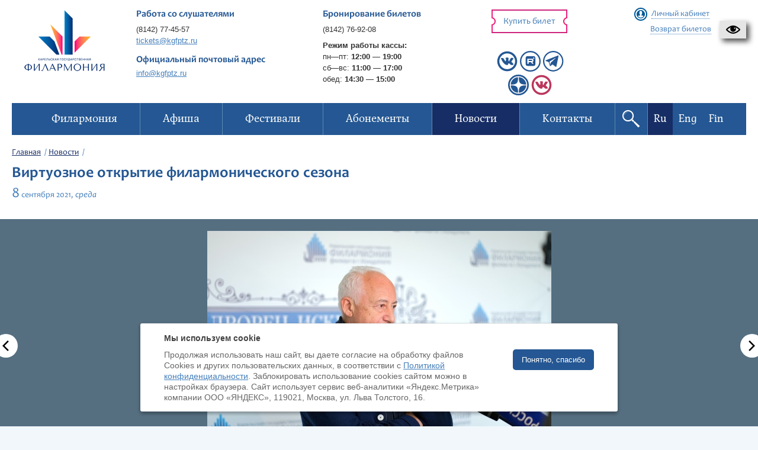

--- FILE ---
content_type: text/html; charset=UTF-8
request_url: https://kgfptz.ru/press/news/virtuoznoe-otkritie-filarmonicheskogo-sezona/
body_size: 12006
content:

<!DOCTYPE HTML>
<html xmlns="http://www.w3.org/1999/xhtml" lang="ru-RU">
<head>
    <meta http-equiv="Content-Type" content="text/html; charset=UTF-8" />
    <meta name="viewport" content="width=device-width, initial-scale=1">
    <meta name="csrf-param" content="_csrf">
<meta name="csrf-token" content="-RvTntZOF1b6c6o4cCaFZRiL1yNQHZoHoVHxWtB36We2apT9uzcgFJwE_QsDcOYUacSadzJ88E7DHYsM406-Dw==">
    <title>Виртуозное открытие филармонического сезона - Карельская государственная филармония</title>
    <link rel="icon" href="/img/icons/favicon.png?v=2" />
    <meta property="og:image" content="https://kgfptz.ru/images/models/news/1376_thumbnail_index.jpg">
<meta property="og:title" content="Виртуозное открытие филармонического сезона">
<meta property="og:description" content="Кумир ценителей академической музыки Владимир Спиваков и Государственный камерный оркестр &amp;laquo;Виртуозы Москвы&amp;raquo; открыли новый концертный сезон Карельской филармонии 6 сентября в Органном зале кондопожского Дворца искусств. Столь грандиозное открытие смогло состояться благодаря поддержке Министерства культуры Российской Федерации и АНО &amp;laquo;Новый век&amp;raquo;. Программу концерта составили из произведений популярной классики композиторов Вивальди, Боккерини, Чайковского.">
<!--[if lte IE9]>
<link href="/css/ie.css?v=1630433791" rel="stylesheet">
<![endif]-->
<link href="/css/bootstrap.gs.css?v=1630433791" rel="stylesheet">
<link href="/css/jquery.uniform.css?v=1630433791" rel="stylesheet">
<link href="/css/jquery.lightSlider.css?v=1630433791" rel="stylesheet">
<link href="/css/jquery.colorbox.css?v=1630433791" rel="stylesheet">
<link href="/css/jquery.social.likes.classic.css?v=1630433791" rel="stylesheet">
<link href="/css/slick.css?v=1630433791" rel="stylesheet">
<link href="/css/slick-theme.css?v=1630433791" rel="stylesheet">
<link href="/css/style.css?v=1740580087" rel="stylesheet">
<link href="//cdn.jsdelivr.net/gh/fancyapps/fancybox@3.5.6/dist/jquery.fancybox.min.css" rel="stylesheet">
<link href="/resources/poorvision/poorvision.css?v=1630433794" rel="stylesheet">
<link href="/css/custom.css?v=1765274803" rel="stylesheet">
<style>
#ya-site-form0 .ya-site-form__search-input {
    padding: 0px !important;
}

#ya-site-form0 .ya-site-form__form .ya-site-form__input-text {
    height: 36px;
    padding: 0 10px;
    color: #376896 !important;
    font-size: 16px !important;
}

.ya-site-form__submit {
    display:none !important;
}

.b-footer {
    margin: 0px !important;
}

.g-wysiwyg table {
    margin-top: 0px;
}

.b-top-wizard {
    margin-top: 0.5em !important;
}
</style>        <!-- Top.Mail.Ru counter -->
<script type="text/javascript">
var _tmr = window._tmr || (window._tmr = []);
_tmr.push({id: "3685192", type: "pageView", start: (new Date()).getTime()});
(function (d, w, id) {
  if (d.getElementById(id)) return;
  var ts = d.createElement("script"); ts.type = "text/javascript"; ts.async = true; ts.id = id;
  ts.src = "https://top-fwz1.mail.ru/js/code.js";
  var f = function () {var s = d.getElementsByTagName("script")[0]; s.parentNode.insertBefore(ts, s);};
  if (w.opera == "[object Opera]") { d.addEventListener("DOMContentLoaded", f, false); } else { f(); }
})(document, window, "tmr-code");
</script>
<noscript><div><img src="https://top-fwz1.mail.ru/counter?id=3685192;js=na" style="position:absolute;left:-9999px;" alt="Top.Mail.Ru" /></div></noscript>
<!-- /Top.Mail.Ru counter -->

</head>
<body>
        

    <div id="CecutientWrapper">
    <div class="collapse hidden" id="CecutientWrapperContent">
        <div class="container">
            <div class="row" id="CecutientBlock" style="margin-left: -15px; margin-right: -15px;">
                <div class="col-md-4">
                    <p>Версия для слабовидящих<br><a id="CecutientOn">Включить</a><a id="CecutientOff">Обычная версия сайта</a></p>
                </div>
                <div class="col-md-2">
                    <p>Размер:<br><a id="SmallFonts">A</a><a id="MediumFonts">A</a><a id="BigFonts">A</a></p>
                </div>
                <div class="col-md-2">
                    <p>Цвет:<br><a id="WhiteStyle">A</a><a id="BlackStyle">A</a><a id="BlueStyle">A</a><a id="GreenStyle">A</a></p>
                </div>
                <div class="col-md-2">
                    <p>Изображения:<br><a id="ImageOn">Включить</a><a id="ImageOff">Выключить</a></p>
                </div>
            </div>
        </div>
    </div>
    <a href="/press/news/virtuoznoe-otkritie-filarmonicheskogo-sezona/?special=1" id="CecutientBtn" role="button" title="Версия для слабовидящих" class="navbar-default">
        <img src="[data-uri]" />
    </a>
</div>

    <div class="page">
        <div class="wrapper">

                        <header class="b-header ">
                <div class="b-header_panel">
										<div class="row">
					                    
                        <div class="col-sm-3 col-md-2 col-lg-2">
                            <a href="/" class="b-header_panel_logo">
                                <img class="logo_standart" src="/img/philharmonic_new.png" alt="Карельская государственная Филармония" title="Карельская государственная Филармония" width="148" height="85" />                                <img class="logo_transparent" src="/img/philharmonic_new.png" alt="Карельская государственная Филармония" title="Карельская государственная Филармония" width="148" height="85" style="display: none;" />                            </a>
                        </div>

                        <div class="col-sm-3 col-md-3 col-lg-3 hidden-sm">
                            <div class="b-header_panel_caption">Работа со слушателями</div>
                            <p>
                                <a href="tel:+78142774557">(8142) 77-45-57</a><br>
                                <a href="mailto:tickets@kgfptz.ru">tickets@kgfptz.ru</a>
                            </p>
                            <div class="b-header_panel_caption" style="margin-bottom: 5px; margin-top: 15px;" >Официальный почтовый адрес</div>
                                <a href="mailto:info@kgfptz.ru">info@kgfptz.ru</a>
                        </div>
                        <div class="col-sm-3 col-md-3 col-lg-3 booking-header">
                            <div class="b-header_panel_caption">Бронирование&nbsp;билетов</div>
                            <p><a href="tel:+78142769208">(8142) 76-92-08</a></p>
                            <p class="cash_schedule"><strong>Режим работы кассы:</strong>
                                <br>
                                <nobr>пн—пт: <strong>12:00 — 19:00</strong></nobr> <br>
                                <nobr>сб—вс: <strong>11:00 — 17:00</strong></nobr>
                                <br>
                                <nobr>обед: <strong>14:30 — 15:00</strong></nobr>
                            </p>
                        </div>

						<div class="col-sm-3 col-md-2 col-lg-2 g-clearfix">
							<a href="/events/" class="b-btn b-btn_sm b-btn_red b-btn_header" rel="nofollow">Купить билет</a>
                            <div class="socials ">
                                                                                                                                                                            <a href="https://vk.com/kgfptz" target="_blank"><img class="social-icon" src="/img/icons/vk.svg" alt=""></a>                                                                                                                                            <a href="https://rutube.ru/channel/44732855/" target="_blank"><img class="social-icon" src="/img/icons/rutube.svg" alt=""></a>                                                                                                                                                                                                                    <a href="https://t.me/filarmoniya_karelskaya" target="_blank"><img class="social-icon" src="/img/icons/telegram.svg" alt=""></a>                                                                    <br>                                    <a href="https://dzen.ru/kgphilharmonia?share_to=link" target="_blank"><img class="social-icon" src="/img/icons/dzen.svg" alt=""></a>                                                                                                        <a href="https://vk.com/kgfptz.deti" title="Детям" target="_blank"><img class="social-icon" src="/img/icons/vk_red.svg" alt=""></a>                                                            </div>
						</div>
						
                        <div class="col-sm-3 col-md-2 col-lg-2 g-clearfix">
                            
                            <!-- Account: start -->
                            <div class="b-account_widget">

                                <a href="#" class="b-account_widget_signIn js-account">Личный кабинет</a>
                                <div style="margin-top: 10px">
                                    <a href="/events/return/" class="b-account_widget_return">
                                        <span>Возврат билетов</span>
                                    </a>
                                </div>
                                <!-- Account form: start -->
                                <div class="b-account_widget_signIn_form js-account-form">

                                    <div class="b-account_widget_signIn_form_caption">Система бронирования</div>
                                    <span class="b-account_widget_signIn_form_close js-account-close"></span>

                                    <div class="b-form">
                                        <form id="login-form" action="/user/login/" method="post" data-checkup="true">
<input type="hidden" name="_csrf" value="-RvTntZOF1b6c6o4cCaFZRiL1yNQHZoHoVHxWtB36We2apT9uzcgFJwE_QsDcOYUacSadzJ88E7DHYsM406-Dw==">                                            <input type="hidden" id="loginform-rememberme" name="LoginForm[rememberMe]" value="1">                                            <div class="b-form_box">
                                                <label for="sign_login" class="b-form_box_title b-form_box_title__required">E-mail</label>
                                                <div class="b-form_box_field">
                                                    <input type="text" id="sign_login" name="LoginForm[login]" data-required data-message="Это поле обязательно для заполнения">                                                </div>
                                            </div>

                                            <div class="b-form_box">
                                                <label for="sign_password" class="b-form_box_title b-form_box_title__required">Пароль</label>
                                                <div class="b-form_box_field">
                                                    <input type="password" id="sign_password" name="LoginForm[password]" data-required data-message="Это поле обязательно для заполнения">                                                </div>
                                            </div>

                                            <div class="b-form_box">
                                                <a href="/user/request-password-reset/" rel="nofollow">Забыли пароль?</a>
                                            </div>

                                            <div class="b-form_box">
                                                <a href="/user/register/" class="b-account_widget_signIn_form_signUp" rel="nofollow">Регистрация</a>
                                                <button type="submit" class="b-btn b-btn_md b-btn_red_stroke">Войти</button>
                                            </div>
                                        </form>                                    </div>

                                    <div class="b-account_widget_signIn_form_social">
                                                                            </div>

                                </div>
                                <!-- Account form: end -->

                                <div class="b-account_widget_signIn_form_overlay js-account-overlay"></div>
								
								

                            </div>
                            <!-- Account: end -->

                                                    </div>
                    </div>
                </div>

                <!-- menu -->
                <nav class="b-header_nav clearfix">
	<div class="b-header_nav_inner">

		<ul class="b-header_nav_list js-nav clearfix">
			<li>
<a href="/"><span>Филармония</span></a>
<ul>
<li>
<a href="/page/history/"><span>История</span></a>
</li>
<li>
<a href="/page/today/"><span>Филармония сегодня</span></a>
</li>
<li>
<a href="/page/hall/"><span>Концертный зал</span></a>
</li>
<li>
<a href="/page/filial-i-organnij-zal/"><span>Филиал и Органный зал</span></a>
</li>
<li>
<a href="/performers/"><span>Солисты</span></a>
</li>
<li>
<a href="/collectives/"><span>Коллективы</span></a>
</li>
<li>
<a href="/departments/"><span>Отделы</span></a>
</li>
<li>
<a href="/page/dokumenti/"><span>Документы </span></a>
</li>
<li>
<a href="/page/proekti/"><span>Проекты</span></a>
</li>
</ul>
</li>
<li>
<a href="/events/"><span>Афиша</span></a>
<ul>
<li>
<a href="/events/index/10/"><span>Петрозаводск</span></a>
</li>
<li>
<a href="/events/index/20/"><span>Кондопога</span></a>
</li>
<li>
<a href="/events/index/30/"><span>Другие залы</span></a>
</li>
<li>
<a href="/pushkin-card/view/"><span>Пушкинская карта</span></a>
</li>
<li>
<a href="/live/"><span>Архив трансляций</span></a>
</li>
</ul>
</li>
<li>
<a href="/festivals/"><span>Фестивали</span></a>
<ul>
<li>
<a href="/festivals/muzikalnij-festival-ruskeala-symphony/"><span>Международный музыкальный фестиваль Ruskeala Symphony</span></a>
</li>
<li>
<a href="/festivals/onegoclassic/"><span>Международный фестиваль искусств «Онего-Классик»</span></a>
</li>
<li>
<a href="/festivals/chamber-art-festival-autumn-lyre/"><span>Международный фестиваль камерного искусства «Осенняя лира»</span></a>
</li>
<li>
<a href="/festivals/international-organ-music-festival-grande-orgue/"><span>Международный фестиваль органной музыки Grande Orgue</span></a>
</li>
<li>
<a href="/festivals/melodii-dlya-lyubimih/"><span>Мелодии для любимых</span></a>
</li>
<li>
<a href="/festivals/novogodnie-kontserti/"><span>Новогодние концерты</span></a>
</li>
<li>
<a href="/festivals/festival-vokalnogo-i-horovogo-iskusstva-svetlij-sever-posvyashennij-pamyati-narodnogo-artista-karelii-viktora-kalikina/"><span>Фестиваль вокального и хорового искусства «Светлый север»</span></a>
</li>
</ul>
</li>
<li>
<a href="/abonements/"><span>Абонементы</span></a>
</li>
<li class="current">
<a href="/press/"><span>Новости</span></a>
</li>
<li>
<a href="/contacts/"><span>Контакты</span></a>
</li>
		</ul>

        <div class="nav-buttons">
            <a href="#" class="b-header_nav_search js-search open"></a>
                                            <a class="b-header_nav_language active" href="/press/news/virtuoznoe-otkritie-filarmonicheskogo-sezona/">Ru</a>                                            <a class="b-header_nav_language " href="/en/press/news/virtuoznoe-otkritie-filarmonicheskogo-sezona/">Eng</a>                                            <a class="b-header_nav_language " href="/fi/press/news/virtuoznoe-otkritie-filarmonicheskogo-sezona/">Fin</a>                    </div>

		<button class="b-header_nav_toggle js-nav-toggle" type="button" style="float:left">
			<span></span>
			<span></span>
			<span></span>
		</button>
	</div>
</nav>                <!-- menu end -->

                <form action="/search/" method="get">
                    <div class="b-header_search js-search-form">
                        <label class="b-header_search_field">Поиск:
                            <div class="ya-site-form ya-site-form_inited_no" data-bem="{&quot;action&quot;:&quot;https://kgfptz.ru/search/&quot;,&quot;arrow&quot;:false,&quot;bg&quot;:&quot;transparent&quot;,&quot;fontsize&quot;:14,&quot;fg&quot;:&quot;#000000&quot;,&quot;language&quot;:&quot;ru&quot;,&quot;logo&quot;:&quot;rb&quot;,&quot;publicname&quot;:&quot;Yandex Site Search #2570940&quot;,&quot;suggest&quot;:true,&quot;target&quot;:&quot;_self&quot;,&quot;tld&quot;:&quot;ru&quot;,&quot;type&quot;:3,&quot;usebigdictionary&quot;:true,&quot;searchid&quot;:2570940,&quot;input_fg&quot;:&quot;#000000&quot;,&quot;input_bg&quot;:&quot;#e1eef6&quot;,&quot;input_fontStyle&quot;:&quot;normal&quot;,&quot;input_fontWeight&quot;:&quot;normal&quot;,&quot;input_placeholder&quot;:&quot;Поиск по сайту&quot;,&quot;input_placeholderColor&quot;:&quot;#000000&quot;,&quot;input_borderColor&quot;:&quot;#e1eef6&quot;}"><form action="https://yandex.ru/search/site/" method="get" target="_self" accept-charset="utf-8"><input type="hidden" name="searchid" value="2570940"/><input type="hidden" name="l10n" value="ru"/><input type="hidden" name="reqenc" value=""/><input type="search" name="text" value=""/><input type="submit" value="Найти"/></form></div><style type="text/css">.ya-page_js_yes .ya-site-form_inited_no { display: none; }</style><script type="text/javascript">(function(w,d,c){var s=d.createElement('script'),h=d.getElementsByTagName('script')[0],e=d.documentElement;if((' '+e.className+' ').indexOf(' ya-page_js_yes ')===-1){e.className+=' ya-page_js_yes';}s.type='text/javascript';s.async=true;s.charset='utf-8';s.src=(d.location.protocol==='https:'?'https:':'http:')+'//site.yandex.net/v2.0/js/all.js';h.parentNode.insertBefore(s,h);(w[c]||(w[c]=[])).push(function(){Ya.Site.Form.init()})})(window,document,'yandex_site_callbacks');</script>
                        </label>
                        <button class="b-btn b-btn_md b-btn_yellow" id="yandex-search-btn">Найти</button>
                    </div>
                </form>
            </header>


                            <section class="b-columns">

                    <div class="b-columns_wide">

                        <ul class="b-path"><li><span><a href="/">Главная</a></span></li><li><span><a href="/press/">Новости</a></span></li></ul>
                        <header class="b-page_header">

                            <h1>Виртуозное открытие филармонического сезона</h1>

                            <div class="b-page_info">

                                <!-- Universal date block: start -->
                                <div class="b-timestamp">
									<div class="b-timestamp_date">
										<span class="b-timestamp_date_number">8</span>
										<span class="b-timestamp_date_month">сентября</span>
										<span class="b-timestamp_date_year">2021,</span>
										<span class="b-timestamp_date_weekday ">среда</span>
									</div>
                                </div>
                                <!-- Universal date block: end -->
								
																
								
                                                            </div>
                        </header>

                    </div>

                    <!-- Content: start -->
                    <div class="b-content clearfix">
                        <div class="b-content_inner content-padding">

                            <article class="g-wysiwyg">
								                                <div class="b-figure b-figure_gallery">
	<ul class="b-gallery">
				<li data-thumb="/images/gallery/2513/7877_thumbnail.jpg" data-src="/images/gallery/2513/7877_thumbnail.jpg">

			<div class="b-gallery_item">
				<img src="/images/gallery/2513/7877_wide.jpg" class="b-gallery_image" />
			</div>

			<p></p>

		</li>
				<li data-thumb="/images/gallery/2513/7878_thumbnail.jpg" data-src="/images/gallery/2513/7878_thumbnail.jpg">

			<div class="b-gallery_item">
				<img src="/images/gallery/2513/7878_wide.jpg" class="b-gallery_image" />
			</div>

			<p></p>

		</li>
				<li data-thumb="/images/gallery/2513/7883_thumbnail.jpg" data-src="/images/gallery/2513/7883_thumbnail.jpg">

			<div class="b-gallery_item">
				<img src="/images/gallery/2513/7883_wide.jpg" class="b-gallery_image" />
			</div>

			<p></p>

		</li>
				<li data-thumb="/images/gallery/2513/7880_thumbnail.jpg" data-src="/images/gallery/2513/7880_thumbnail.jpg">

			<div class="b-gallery_item">
				<img src="/images/gallery/2513/7880_wide.jpg" class="b-gallery_image" />
			</div>

			<p></p>

		</li>
				<li data-thumb="/images/gallery/2513/7881_thumbnail.jpg" data-src="/images/gallery/2513/7881_thumbnail.jpg">

			<div class="b-gallery_item">
				<img src="/images/gallery/2513/7881_wide.jpg" class="b-gallery_image" />
			</div>

			<p></p>

		</li>
				<li data-thumb="/images/gallery/2513/7882_thumbnail.jpg" data-src="/images/gallery/2513/7882_thumbnail.jpg">

			<div class="b-gallery_item">
				<img src="/images/gallery/2513/7882_wide.jpg" class="b-gallery_image" />
			</div>

			<p></p>

		</li>
				<li data-thumb="/images/gallery/2513/7884_thumbnail.jpg" data-src="/images/gallery/2513/7884_thumbnail.jpg">

			<div class="b-gallery_item">
				<img src="/images/gallery/2513/7884_wide.jpg" class="b-gallery_image" />
			</div>

			<p></p>

		</li>
				<li data-thumb="/images/gallery/2513/7885_thumbnail.jpg" data-src="/images/gallery/2513/7885_thumbnail.jpg">

			<div class="b-gallery_item">
				<img src="/images/gallery/2513/7885_wide.jpg" class="b-gallery_image" />
			</div>

			<p></p>

		</li>
				<li data-thumb="/images/gallery/2513/7886_thumbnail.jpg" data-src="/images/gallery/2513/7886_thumbnail.jpg">

			<div class="b-gallery_item">
				<img src="/images/gallery/2513/7886_wide.jpg" class="b-gallery_image" />
			</div>

			<p></p>

		</li>
				<li data-thumb="/images/gallery/2513/7890_thumbnail.jpg" data-src="/images/gallery/2513/7890_thumbnail.jpg">

			<div class="b-gallery_item">
				<img src="/images/gallery/2513/7890_wide.jpg" class="b-gallery_image" />
			</div>

			<p></p>

		</li>
				<li data-thumb="/images/gallery/2513/7895_thumbnail.jpg" data-src="/images/gallery/2513/7895_thumbnail.jpg">

			<div class="b-gallery_item">
				<img src="/images/gallery/2513/7895_wide.jpg" class="b-gallery_image" />
			</div>

			<p></p>

		</li>
				<li data-thumb="/images/gallery/2513/7887_thumbnail.jpg" data-src="/images/gallery/2513/7887_thumbnail.jpg">

			<div class="b-gallery_item">
				<img src="/images/gallery/2513/7887_wide.jpg" class="b-gallery_image" />
			</div>

			<p></p>

		</li>
				<li data-thumb="/images/gallery/2513/7889_thumbnail.jpg" data-src="/images/gallery/2513/7889_thumbnail.jpg">

			<div class="b-gallery_item">
				<img src="/images/gallery/2513/7889_wide.jpg" class="b-gallery_image" />
			</div>

			<p></p>

		</li>
				<li data-thumb="/images/gallery/2513/7891_thumbnail.jpg" data-src="/images/gallery/2513/7891_thumbnail.jpg">

			<div class="b-gallery_item">
				<img src="/images/gallery/2513/7891_wide.jpg" class="b-gallery_image" />
			</div>

			<p></p>

		</li>
				<li data-thumb="/images/gallery/2513/7896_thumbnail.jpg" data-src="/images/gallery/2513/7896_thumbnail.jpg">

			<div class="b-gallery_item">
				<img src="/images/gallery/2513/7896_wide.jpg" class="b-gallery_image" />
			</div>

			<p></p>

		</li>
				<li data-thumb="/images/gallery/2513/7888_thumbnail.jpg" data-src="/images/gallery/2513/7888_thumbnail.jpg">

			<div class="b-gallery_item">
				<img src="/images/gallery/2513/7888_wide.jpg" class="b-gallery_image" />
			</div>

			<p></p>

		</li>
				<li data-thumb="/images/gallery/2513/7892_thumbnail.jpg" data-src="/images/gallery/2513/7892_thumbnail.jpg">

			<div class="b-gallery_item">
				<img src="/images/gallery/2513/7892_wide.jpg" class="b-gallery_image" />
			</div>

			<p></p>

		</li>
				<li data-thumb="/images/gallery/2513/7893_thumbnail.jpg" data-src="/images/gallery/2513/7893_thumbnail.jpg">

			<div class="b-gallery_item">
				<img src="/images/gallery/2513/7893_wide.jpg" class="b-gallery_image" />
			</div>

			<p></p>

		</li>
				<li data-thumb="/images/gallery/2513/7897_thumbnail.jpg" data-src="/images/gallery/2513/7897_thumbnail.jpg">

			<div class="b-gallery_item">
				<img src="/images/gallery/2513/7897_wide.jpg" class="b-gallery_image" />
			</div>

			<p></p>

		</li>
				<li data-thumb="/images/gallery/2513/7894_thumbnail.jpg" data-src="/images/gallery/2513/7894_thumbnail.jpg">

			<div class="b-gallery_item">
				<img src="/images/gallery/2513/7894_wide.jpg" class="b-gallery_image" />
			</div>

			<p></p>

		</li>
			</ul>
</div>
<p style="text-align: justify;"><em><strong>Кумир ценителей академической музыки Владимир Спиваков и Государственный камерный оркестр &laquo;Виртуозы Москвы&raquo; открыли новый концертный сезон Карельской филармонии 6 сентября в Органном зале кондопожского Дворца искусств. Столь грандиозное открытие смогло состояться благодаря поддержке Министерства культуры Российской Федерации и АНО &laquo;Новый век&raquo;. Программу концерта составили из произведений популярной классики композиторов Вивальди, Боккерини, Чайковского.</strong></em></p>
<p style="text-align: justify;">Звездный коллектив открыл вечер произведениями Антонио Вивальди: Концертом соль минор для оркестра и Концертами &laquo;La notte&raquo; (Ночь) и &laquo;Il cardellino&raquo; (Щегленок) для флейты с оркестром. В последних двух произведениях солировал флейтист Сергей Журавель &ndash; лауреат целого ряда международных фестивалей и конкурсов, выпускник Московской консерватории, ныне совмещающий активную концертную деятельность с преподавательской работой. Стоит также отметить, что с 2015 года Сергей Журавель &ndash; солист Национального филармонического оркестра России под управлением народного артиста СССР Владимира Спивакова. Столичные музыканты также дали возможность публике насладиться бессмертными творениями Луиджи Боккерини и Петра Чайковского.</p>
<p style="text-align: justify;">Карельская филармония гордится тем, что встречает новый концертный сезон с Владимиром Спиваковым за пультом Государственного камерного оркестра &laquo;Виртуозы Москвы&raquo;. Маэстро с этим коллективом с момента основания &ndash; 42 года! В 1979 году выдающийся скрипач Владимир Спиваков объединил лучших музыкантов российской столицы в камерный оркестр &laquo;Виртуозы Москвы&raquo;. Звездный ансамбль солистов и концертмейстеров ведущих московских оркестров, в котором выступали участники прославленного Квартета имени Бородина, передал эстафету новым поколениям талантливых музыкантов, победителей и лауреатов международных и всероссийских конкурсов.</p>
<p style="text-align: justify;">Перед концертом Владимир Теодорович ответил на вопросы карельских журналистов. Маэстро рассказал о зарубежных гастролях, о важности выступлений &laquo;Виртуозов Москвы&raquo; в малых городах России. С большим почтением отозвался Владимир Спиваков о нашем Симфоническом оркестре филармонии, подчеркнул, насколько это важно - иметь возможность слушать живую музыку, упомянув и о том, как повезло нашей республике: власти понимают эту важность и поддерживают карельских артистов.</p>
<p style="text-align: justify;">Обладающий яркой самоиронией маэстро Спиваков вспомнил случай в одном из аэропортов Франции, когда офицер таможни не узнал великого музыканта и строжайшим образом стал требовать у Владимира Теодоровича справку, подтверждающую то, что он имеет постоянное место работы в Москве. Даже намеки дирижера на то, что сам Спиваков в какой-то мере тоже офицер, так как является обладателем знаков отличия офицера ордена Почетного легиона - высшей награды Франции, не поколебали решимости таможенника. В конце концов, работник таможни все-таки нашел в интернете информацию о выдающемся музыканте и прекратил &laquo;допрос с пристрастием&raquo;.</p>
<p style="text-align: justify;">- Я же говорил вам, что мы оба &ndash; офицеры, а значит, никогда не врем, - подвел итог инциденту Владимир Спиваков.</p>
<p style="text-align: justify;">А потом был концерт, побывать на котором, наверное, мечтает каждый. Помимо программы московские гости успели исполнить три коротеньких произведения на бис. Завершилось все тем, что, по словам Владимира Спивакова, нужно нам больше всего на свете - &laquo;Танго любви&raquo; (Libertango) Астора Пьяццолла. Публика не отпускала артистов: и выходы на бис, и объяснение маэстро, что музыканты могут опоздать на поезд, никак не остудили ее желания слушать оркестр еще и еще. &laquo;Мы вас сами прямо до Москвы довезем&raquo;, - крикнул кто-то из зала.</p>
<p style="text-align: justify;">После концерта в Кондопоге Государственный камерный оркестр &laquo;Виртуозы Москвы&raquo; и Владимир Спиваков отправились в Москву, откуда им предстоит улететь в Италию, где их тоже с нетерпением ждут поклонники. А так хотелось еще &laquo;хоть на минуточку&raquo;, как в детстве любимого друга, задержать артистов у нас в Карелии.</p>
<p style="text-align: right;"><em>Фото Алексея Светова</em></p>                            </article>
							
							                            
                            <!-- Share: start -->
                            <div class="b-share clearfix">

                                <div class="social-likes">
                                    <div class="mailru" title="Поделиться ссылкой в Моём мире">Мой мир</div>
                                    <div class="vkontakte" title="Поделиться ссылкой во Вконтакте">Вконтакте</div>
                                    <div class="odnoklassniki" title="Поделиться ссылкой в Одноклассниках">Одноклассники</div>
                                </div>

                                <div class="views-counter g-pull-right">Просмотров: 5 043</div>

                                <!--<div id="sigCommentsBlock"></div>-->
                            </div>
                            <!-- Share: end -->
                        </div>
                    </div>
                    <!-- Content: end -->

                </section>

                                <footer class="b-footer">
                        
                        <div class="b-footer_info">
                            <div class="row">
                                <div class="col-sm-12 col-md-12 col-lg-12">
                                    Продолжая использовать наш сайт, вы даёте согласие на обработку файлов Cookies и
                                    использование сервисов веб-аналитики «Яндекс.Метрика» компании ООО «ЯНДЕКС»
                                    (119021, Москва, ул. Льва Толстого, 16) в соответствии с <a href="/cookies/" target="_blank">Политикой конфиденциальности</a>.
                                </div>
                            </div>
                            <div class="row">
                                <div class="col-sm-4 col-md-4 col-lg-4">
                                    <p>&copy; 2026, Карельская Государственная филармония</p>
                                    <p><a href="/sitemap/">Карта сайта</a></p>
                                </div>

                                <div class="col-sm-4 col-md-4 col-lg-4">
                                    <p>Доступна оплата банковскими картами</p>
                                    <ul class="b-footer_info_logotypes g-clearfix">
                                                                                <li><span><img src="/img/content/Mir-logo.svg" alt="МИР" width="80" height="45"></span></li>
                                    </ul>
                                </div>

                                <div class="col-sm-4 col-md-4 col-lg-4">
                                    <p>Разработка сайта:</p>
									<p><a href="http://inbisyst.ru/" target="_blank">Интернет-бизнес-системы</a></p>
                                </div>

                                <div class="col-xs-12 col-sm-12 col-md-12 col-lg-12">
                                    <div class="b-footer_info_counter">
                                        <script type="text/javascript">!function(){var t=document.createElement("script");t.type="text/javascript",t.async=!0,t.src="https://vk.com/js/api/openapi.js?169",t.onload=function(){VK.Retargeting.Init("VK-RTRG-1138162-bKNQU"),VK.Retargeting.Hit()},document.head.appendChild(t)}();</script><noscript><img src="https://vk.com/rtrg?p=VK-RTRG-1138162-bKNQU" style="position:fixed; left:-999px;" alt=""/></noscript>

<!-- Yandex.Metrika counter --> <script type="text/javascript" > (function(m,e,t,r,i,k,a){m[i]=m[i]||function(){(m[i].a=m[i].a||[]).push(arguments)}; m[i].l=1*new Date();k=e.createElement(t),a=e.getElementsByTagName(t)[0],k.async=1,k.src=r,a.parentNode.insertBefore(k,a)}) (window, document, "script", "https://mc.yandex.ru/metrika/tag.js", "ym"); ym(32859547, "init", { clickmap:true, trackLinks:true, accurateTrackBounce:true, webvisor:true, ecommerce:"dataLayer" }); </script> <noscript><div><img src="https://mc.yandex.ru/watch/32859547" style="position:absolute; left:-9999px;" alt="" /></div></noscript> <!-- /Yandex.Metrika counter -->

<script type="text/javascript">
       (function(d, t, p) {
           var j = d.createElement(t); j.async = true; j.type = "text/javascript";
           j.src = ("https:" == p ? "https:" : "http:") + "//stat.sputnik.ru/cnt.js";
           var s = d.getElementsByTagName(t)[0]; s.parentNode.insertBefore(j, s);
       })(document, "script", document.location.protocol);
    </script>

<script async src="https://culturaltracking.ru/static/js/spxl.js?pixelId=19676" data-pixel-id="19676"></script>                                    </div>
                                </div>
                            </div>
                        </div>
                                                    <div class="messages_cookies">
                                <div class="messages_cookies-box">
                                    <div class="messages_cookies-wrp">
                                        <h4>Мы используем cookie</h4>
                                        <div class="row">
                                            <div class="col-md-9">
                                                Продолжая использовать наш сайт, вы даете согласие на обработку файлов Cookies и других пользовательских данных,
                                                в соответствии с <a href="/cookies/" target="_blank">Политикой конфиденциальности</a>.
                                                Заблокировать использование cookies сайтом можно в настройках браузера.
                                                Cайт использует сервис веб-аналитики «Яндекс.Метрика» компании ООО «ЯНДЕКС», 119021, Москва, ул. Льва Толстого, 16.
                                            </div>
                                            <div class="col-md-3">
                                                <button class="btn-close messages_cookies-close" rel="nofollow">Понятно, спасибо</button>
                                            </div>
                                        </div>
                                    </div>
                                </div>
                            </div>
                                            </footer>        </div>
    </div>
    <script src="/js/jquery.1.11.1.min.js?v=1630433794"></script>
<script src="/assets/a41b4c1a/yii.js?v=1630433954"></script>
<!--[if lte IE9]>
<script src="/js/html5.js?v=1630433794"></script>
<![endif]-->
<script src="/js/jquery.menu.aim.min.js?v=1630433794"></script>
<script src="/js/jquery.isotope.js?v=1630433794"></script>
<script src="/js/jquery.colorbox.min.js?v=1630433794"></script>
<script src="/js/jquery.lightSlider.min.js?v=1630433794"></script>
<script src="/js/jquery.flexslider.js?v=1630433794"></script>
<script src="/js/jquery.uniform.min.js?v=1630433794"></script>
<script src="/js/jquery.validate.min.js?v=1630433794"></script>
<script src="/js/jquery.social.likes.min.js?v=1630433794"></script>
<script src="/js/slick.min.js?v=1630433794"></script>
<script src="/js/grayscale.js?v=1630433794"></script>
<script src="/js/main.js?v=1677825252"></script>
<script src="//cdn.jsdelivr.net/gh/fancyapps/fancybox@3.5.6/dist/jquery.fancybox.min.js"></script>
<script src="/resources/poorvision/poorvision.js?v=1630433794"></script>
<script src="/js/js.cookie.min.js?v=1630433794"></script>
<script src="//vk.com/js/api/openapi.js?116"></script>
<script src="/js/custom.js?v=1700817958"></script>
<script src="/assets/a41b4c1a/yii.activeForm.js?v=1630433954"></script>
<script>jQuery(function ($) {
    (function(){
        var host_id = '3969';
        var script = document.createElement('script');
        script.type = 'text/javascript';
        script.async = true;
        script.src = '//sigcomments.com/chat/?host_id='+host_id;
        var ss = document.getElementsByTagName('script')[0];
        ss.parentNode.insertBefore(script, ss);
    })();
    $(document).on('click', '#yandex-search-btn', function (e) {
        $('#ya-site-form0').find('.ya-site-form__submit').click();
    });
jQuery('#login-form').yiiActiveForm([], []);
VK.Widgets.Group("vk_groups", {mode: 0, width: "auto", height: "285", color1: "FFFFFF", color2: "2B587A", color3: "5B7FA6"}, 12969179);
(function(d, s, id) {
    var js, fjs = d.getElementsByTagName(s)[0];
    if (d.getElementById(id)) return;
    js = d.createElement(s); js.id = id;
    js.src = "//connect.facebook.net/ru_RU/sdk.js#xfbml=1&version=v2.0&&appId=777050112413293";
    fjs.parentNode.insertBefore(js, fjs);
}(document, "script", "facebook-jssdk"));
    $(document).on('click', '.messages_cookies-close', function(e) {
        e.preventDefault();
        $('.messages_cookies').hide();
        $.get('/site/agree-cookies/', {}, function (result) {
        });
	});
});</script></body>
</html>


--- FILE ---
content_type: image/svg+xml
request_url: https://kgfptz.ru/img/icons/rutube.svg
body_size: 1056
content:
<svg width="45" height="45" viewBox="0 0 45 45" fill="none" xmlns="http://www.w3.org/2000/svg">
<circle cx="22.5" cy="22.5" r="21" stroke="#245793" stroke-width="3"/>
<mask id="mask0_2208_12668" style="mask-type:luminance" maskUnits="userSpaceOnUse" x="12" y="11" width="22" height="22">
<path d="M29.3326 11H16.6674C14.0897 11 12 13.0897 12 15.6674V28.3326C12 30.9103 14.0897 33 16.6674 33H29.3326C31.9103 33 34 30.9103 34 28.3326V15.6674C34 13.0897 31.9103 11 29.3326 11Z" fill="white"/>
</mask>
<g mask="url(#mask0_2208_12668)">
<path d="M29.3326 11H16.6674C14.0897 11 12 13.0897 12 15.6674V28.3326C12 30.9103 14.0897 33 16.6674 33H29.3326C31.9103 33 34 30.9103 34 28.3326V15.6674C34 13.0897 31.9103 11 29.3326 11Z" fill="#245793"/>
<g filter="url(#filter0_d_2208_12668)">
<path d="M30.0272 17.1159C30.7948 17.1159 31.4171 16.4936 31.4171 15.7259C31.4171 14.9582 30.7948 14.3359 30.0272 14.3359C29.2595 14.3359 28.6372 14.9582 28.6372 15.7259C28.6372 16.4936 29.2595 17.1159 30.0272 17.1159Z" fill="white"/>
</g>
<path d="M25.8956 16.9619H16.127V27.8214H18.8459V24.2884H24.0558L26.4329 27.8214H29.4774L26.8562 24.2721C27.6702 24.1418 28.2563 23.8325 28.6145 23.3441C28.9727 22.8557 29.1518 22.0741 29.1518 21.0322V20.2181C29.1518 19.5994 29.0867 19.111 28.9727 18.7365C28.8587 18.3621 28.6633 18.0364 28.3866 17.7434C28.0935 17.4666 27.7679 17.2712 27.3771 17.141C26.9864 17.027 26.498 16.9619 25.8956 16.9619ZM25.456 21.895H18.8459V19.3552H25.456C25.8304 19.3552 26.091 19.4203 26.2212 19.5343C26.3514 19.6483 26.4329 19.86 26.4329 20.1693V21.081C26.4329 21.4066 26.3514 21.6183 26.2212 21.7322C26.091 21.8462 25.8304 21.895 25.456 21.895Z" fill="white"/>
</g>
<defs>
<filter id="filter0_d_2208_12668" x="20.1178" y="14.3359" width="19.8187" height="19.8192" filterUnits="userSpaceOnUse" color-interpolation-filters="sRGB">
<feFlood flood-opacity="0" result="BackgroundImageFix"/>
<feColorMatrix in="SourceAlpha" type="matrix" values="0 0 0 0 0 0 0 0 0 0 0 0 0 0 0 0 0 0 127 0" result="hardAlpha"/>
<feOffset dy="8.51943"/>
<feGaussianBlur stdDeviation="4.25972"/>
<feComposite in2="hardAlpha" operator="out"/>
<feColorMatrix type="matrix" values="0 0 0 0 0 0 0 0 0 0 0 0 0 0 0 0 0 0 0.5 0"/>
<feBlend mode="normal" in2="BackgroundImageFix" result="effect1_dropShadow_2208_12668"/>
<feBlend mode="normal" in="SourceGraphic" in2="effect1_dropShadow_2208_12668" result="shape"/>
</filter>
</defs>
</svg>


--- FILE ---
content_type: application/javascript
request_url: https://sigcomments.com/chat/?host_id=3969
body_size: 11754
content:
var SC_HOST_ID = 3969;var SC_ROOT_DIR = 'https://sigcomments.com';var SC_WITHOUT_ML = 0;var SC_URL = '';if (!String.prototype.trim) {
    (function() {
        // �������� BOM � ����������� ������
        String.prototype.trim = function() {
            return this.replace(/^[\s\uFEFF\xA0]+|[\s\uFEFF\xA0]+$/g, '');
        };
    })();
}
function SigComments_IsScriptsReady () {
    return  typeof pmsc !== 'undefined' &&
            typeof FrameManager !== 'undefined' &&
            typeof window.sigCommentsReady !== "undefined" &&
            window.sigCommentsReady === true;
}
function SigComments_loginUser (login, email, photo) {
    if (SigComments_IsScriptsReady()){
        pmsc({
            target: window.frames['gChatFrame'],
            type:   "loginChatUser",
            data:   {
                login: login,
                email: email,
                photo: photo
            }
        });
    } else {
        setTimeout(function(){SigComments_loginUser(login, email, photo);},300);
    }
}
function SigComments_SSOLoginUser (login,email,photo,link,sig) {
    if (SigComments_IsScriptsReady()){
        if (
            typeof login == "undefined" ||
            typeof email == "undefined" ||
            typeof photo == "undefined" ||
            typeof link == "undefined" ||
            typeof sig == "undefined"
        ) return false;
        pmsc({
            target: window.frames['gChatFrame'],
            type:   "SSOLoginChatUser",
            data:   {
                login: login,
                email: email,
                photo: photo,
                link: link,
                sig: sig
            }
        });
    } else {
        setTimeout(function(){SigComments_SSOLoginUser (login,email,photo,link,sig);},300);
    }
}
var SC_HOST_ID=SC_HOST_ID||HOST_ID;
var SC_ROOT_DIR=SC_ROOT_DIR||ROOT_DIR;
(function(ROOT_DIR, HOST_ID){
    function createCookie(name, value, days) {
        var expires;

        if (days) {
            var date = new Date();         date.setTime(date.getTime() + (days * 24 * 60 * 60 * 1000));         expires = "; expires=" + date.toGMTString();
        } else {         expires = "";
        }     document.cookie = escape(name) + "=" + escape(value) + "; SameSite=None; Secure" + expires + "; path=/";
    }
    function readCookie(name) {
        var nameEQ = escape(name) + "=";
        var ca = document.cookie.split(';');
        for (var i = 0; i < ca.length; i++) {
            var c = ca[i];
            while (c.charAt(0) === ' ') c = c.substring(1, c.length);
            if (c.indexOf(nameEQ) === 0) return unescape(c.substring(nameEQ.length, c.length));
        }
        return null;
    }
    function eraseCookie(name) { createCookie(name, "", -1); }

    var loadTo = 'sigCommentsBlock';
    var loaderImgSrc = ROOT_DIR+'/icons/loader.gif';

    if (document.getElementById('sigCommentsBlock') === null) {
        return false;
    }

    document.getElementById('sigCommentsBlock').innerHTML = '<div style="padding:20px; width: 100px; margin: 0px auto; text-align: center;" id="sigCommentsLoading"><img src="'+loaderImgSrc+'"/></div>';

    function init () {
		if (SC_URL == '') {
			SC_URL = window.location.href;
		}
        if (typeof pmsc != 'undefined') {
            var xhr = new XMLHttpRequest();
            xhr.open("POST",ROOT_DIR+"/core/ajax.php",true);
            xhr.setRequestHeader('Content-Type', 'application/x-www-form-urlencoded');
            xhr.send(
                [
                    ["function","init_chat"],
                    ["without_ml",SC_WITHOUT_ML],
                    ["host_id",HOST_ID],
                    ["url",SC_URL]
                ].map(function(v){return v[0]+'='+encodeURIComponent(v[1])}).join('&')
            );
            xhr.onreadystatechange = function() {
                if (xhr.readyState !== 4) return;
                if (xhr.status !== 200) {
                    console.log(xhr.status + ': ' + xhr.statusText);
                    console.log("Unable to get sigcomments");
                    return;
                }
                try{
                    var otvet = JSON.parse(xhr.responseText);
                } catch (e) {
                    console.log("Unable to get sigcomments");
                    return;
                }

                var frameId = 'gChatFrame';

                if (document.querySelector("#chatBlockBox")) {
                    document.querySelector("#chatBlockBox").remove();
                }
                var sigCommentsBlock = document.querySelector("#sigCommentsBlock");
                if (sigCommentsBlock) {
                    var chatBlock = document.createElement('div');
                    chatBlock.id = "chatBlockBox";
                    chatBlock.innerHTML = otvet.chatCode.trim();
                    sigCommentsBlock.appendChild(chatBlock);
                }
                setTimeout(function(){
                    var cFrame = document.querySelector("#gChatFrame");
                    cFrame.addEventListener("load",function(e){
                        if (location.hash !== "") {
                            var scA = location.hash.substr(1);
                            var scS = scA.split('_');
                            if (scS[0]==='sc') {
                                if (scS.length === 2) {
                                    var scId = parseInt(scS[1],10);
                                    if (!isNaN(scId)) {
                                        pmsc({
                                            target: window.frames[frameId],
                                            type:   "scrollToMessage",
                                            data:   {
                                                id:scId
                                            }
                                        });
                                    } else {
                                        var distTop = document.querySelector("#gChatFrame").offsetTop;
                                        if (distTop > 150) distTop -= 150;
                                        window.scrollTo(0,distTop);
                                    }
                                } else {
                                    var distTop = document.querySelector("#gChatFrame").offsetTop;
                                    if (distTop > 150) distTop -= 150;
                                    window.scrollTo(0,distTop);
                                }
                            }
                        }

                        window.sigCommentsReady = true;
                        if (document.querySelector('#sigCommentsLoading'))
                            document.querySelector('#sigCommentsLoading').remove();

                        pmsc({
                            target: window.frames[frameId],
                            type:   "sendStyles",
                            data:   {
                                chatStyle:otvet.chatStyle
                            }
                        });
                        var sgAuthKey = readCookie('sigcomments_auth_key_client');
                        pmsc({
                            target: window.frames[frameId],
                            type:   "sendAuthKey",
                            data:   {
                                auth_key:sgAuthKey
                            }
                        });
                        pmsc.bind("sendCommentsCount", function (data) {
                            var commentCount = (typeof data['count'] !== 'undefined')?data['count']:0;
                            if (document.querySelector(".sigCommentsCount"))
                                document.querySelector(".sigCommentsCount").innerHTML=commentCount;

                            if (typeof SigComments_count === "function") {
                                SigComments_count(commentCount);
                            }
                        });
                        pmsc.bind("updateCommentsCount", function (data) {
                            var commentCount = (typeof data['count'] !== 'undefined')?data['count']:0;
                            if (typeof SigComments_updateCount === "function") {
                                SigComments_updateCount(commentCount);
                            }
                        });
                        pmsc.bind("scrollToIFRTop", function(data) {
                            var distTop = document.querySelector("#gChatFrame").offsetTop + data['distTop'];
                            if (distTop > 150) distTop -= 150;
                            window.scrollTo(0,distTop);
                            return true;
                        });
                        pmsc.bind("getBlockText", function(data) {
                            var blocks_id = data.blocks_id;
                            var blocksText = {};
                            for (var i in blocks_id) {
                                if (document.querySelector(blocks_id[i])) {
                                    if (blocks_id[i].substring(0,1) === '.') {
                                        var bt = 'class';
                                    } else {
                                        var bt = 'id';
                                    }
                                    blocksText['{'+bt+':'+blocks_id[i].substring(1)+'}']= 	"<b>"+document.querySelector(blocks_id[i]).innerText+"</b>";
                                }
                            }
                            return blocksText;
                        });
                        pmsc.bind("getWindowLocation", function (data) {
                            return window.location.href;
                        });
                        pmsc.bind("saveAuthKey", function(data) {
                            var auth_key = data['auth_key'];
                            createCookie('sigcomments_auth_key_client',auth_key,9999);
                            return 'success';
                        });
                        pmsc.bind("removeAuthKey", function() {
                            eraseCookie('sigcomments_auth_key_client');
                            return 'success';
                        });
                    });
                },10);
            };
        } else {
            setTimeout(function(){ init(); },300);
        }
    }

    var removeLoadingTimeout = setTimeout(function(){
        if (document.querySelector('#sigCommentsLoading'))
            document.querySelector('#sigCommentsLoading').remove();
    },5000);

    function insert_script (src,cb) {
        var bl = document.createElement('script');
        bl.type = 'text/javascript';
        bl.src = src;
        if (typeof cb === "function"){
            cb();
        }
        document.getElementsByTagName('head')[0].appendChild(bl);
    }

    window.sigCommentsReady = false;
    insert_script(ROOT_DIR+'/core/chat/pmframes.js',function(){
        init();
    });
})(SC_ROOT_DIR,SC_HOST_ID);


--- FILE ---
content_type: application/javascript; charset=UTF-8
request_url: https://kgfptz.ru/js/grayscale.js?v=1630433794
body_size: 774
content:
    // On window load. This waits until images have loaded which is essential
    $(window).load(function(){

        var $item = $('.item'),
            $itemImg = $('.item img');

        // Fade in images so there isn't a color "pop" document load and then on window load
        $itemImg.fadeIn(1);

        // clone image
        $itemImg.each(function(){
            var el = $(this);
            el.css({"position":"absolute"}).wrap("<div class='img_wrapper' style='display: inline-block'>").clone().addClass('img_grayscale').css({"position":"absolute","z-index":"998","opacity":"0"}).insertBefore(el).queue(function(){
                var el = $(this);
                el.parent().css({"width":this.width,"height":this.height});
                el.dequeue();
            });
            this.src = grayscale(this.src);
        });

        // Fade image
        $item.mouseover(function(){
            $(this).find('img:first').stop().animate({opacity:1}, 1);
        });

        $item.mouseout(function(){
            $('.img_grayscale').stop().animate({opacity:0}, 1);
        });

    });

    // Grayscale w canvas method
    function grayscale(src){
        var canvas = document.createElement('canvas');
        var ctx = canvas.getContext('2d');
        var imgObj = new Image();
        imgObj.src = src;
        canvas.width = imgObj.width;
        canvas.height = imgObj.height;
        ctx.drawImage(imgObj, 0, 0);
        var imgPixels = ctx.getImageData(0, 0, canvas.width, canvas.height);
        for(var y = 0; y < imgPixels.height; y++){
            for(var x = 0; x < imgPixels.width; x++){
                var i = (y * 4) * imgPixels.width + x * 4;
                var avg = (imgPixels.data[i] + imgPixels.data[i + 1] + imgPixels.data[i + 2]) / 3;
                imgPixels.data[i] = avg;
                imgPixels.data[i + 1] = avg;
                imgPixels.data[i + 2] = avg;
            }
        }
        ctx.putImageData(imgPixels, 0, 0, 0, 0, imgPixels.width, imgPixels.height);
        return canvas.toDataURL();
    }
